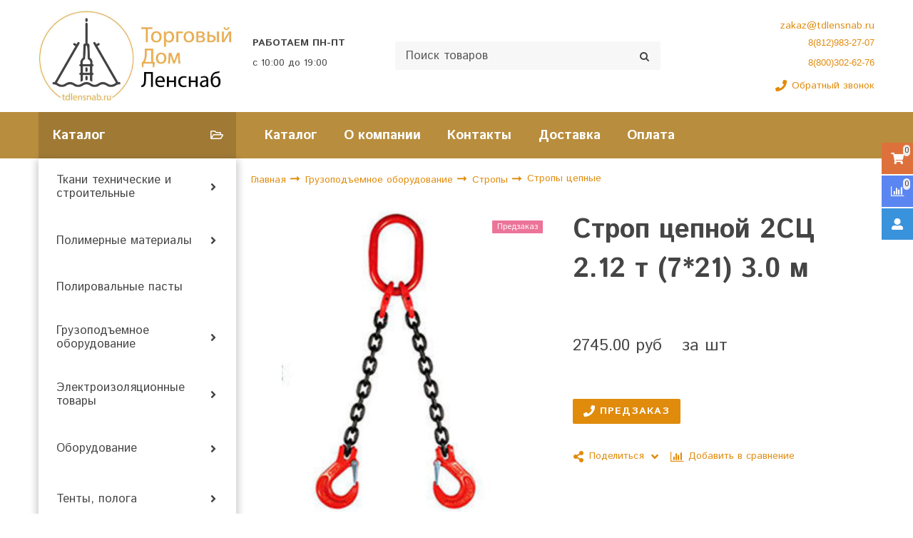

--- FILE ---
content_type: text/html; charset=utf-8
request_url: https://tdlensnab.ru/product/strop-tsepnoy-2sts-212-t-721-30-m
body_size: 17593
content:
<!DOCTYPE html>
<html class="palette_1" >
  <head><link media='print' onload='this.media="all"' rel='stylesheet' type='text/css' href='/served_assets/public/jquery.modal-0c2631717f4ce8fa97b5d04757d294c2bf695df1d558678306d782f4bf7b4773.css'><meta data-config="{&quot;product_id&quot;:300169112}" name="page-config" content="" /><meta data-config="{&quot;money_with_currency_format&quot;:{&quot;delimiter&quot;:&quot;&quot;,&quot;separator&quot;:&quot;.&quot;,&quot;format&quot;:&quot;%n %u&quot;,&quot;unit&quot;:&quot;руб&quot;,&quot;show_price_without_cents&quot;:0},&quot;currency_code&quot;:&quot;RUR&quot;,&quot;currency_iso_code&quot;:&quot;RUB&quot;,&quot;default_currency&quot;:{&quot;title&quot;:&quot;Российский рубль&quot;,&quot;code&quot;:&quot;RUR&quot;,&quot;rate&quot;:1.0,&quot;format_string&quot;:&quot;%n %u&quot;,&quot;unit&quot;:&quot;руб&quot;,&quot;price_separator&quot;:null,&quot;is_default&quot;:true,&quot;price_delimiter&quot;:null,&quot;show_price_with_delimiter&quot;:null,&quot;show_price_without_cents&quot;:null},&quot;facebook&quot;:{&quot;pixelActive&quot;:false,&quot;currency_code&quot;:&quot;RUB&quot;,&quot;use_variants&quot;:null},&quot;vk&quot;:{&quot;pixel_active&quot;:null,&quot;price_list_id&quot;:null},&quot;new_ya_metrika&quot;:true,&quot;ecommerce_data_container&quot;:&quot;dataLayer&quot;,&quot;common_js_version&quot;:&quot;v2&quot;,&quot;vue_ui_version&quot;:&quot;v1&quot;,&quot;feedback_captcha_enabled&quot;:null,&quot;account_id&quot;:652454,&quot;hide_items_out_of_stock&quot;:true,&quot;forbid_order_over_existing&quot;:true,&quot;minimum_items_price&quot;:null,&quot;enable_comparison&quot;:true,&quot;locale&quot;:&quot;ru&quot;,&quot;client_group&quot;:null,&quot;consent_to_personal_data&quot;:{&quot;active&quot;:false,&quot;obligatory&quot;:false,&quot;description&quot;:&quot;Настоящим подтверждаю, что я ознакомлен и согласен с условиями \u003ca href=&#39;/page/oferta&#39; target=&#39;blank&#39;\u003eоферты и политики конфиденциальности\u003c/a\u003e.&quot;},&quot;recaptcha_key&quot;:&quot;6LfXhUEmAAAAAOGNQm5_a2Ach-HWlFKD3Sq7vfFj&quot;,&quot;recaptcha_key_v3&quot;:&quot;6LcZi0EmAAAAAPNov8uGBKSHCvBArp9oO15qAhXa&quot;,&quot;yandex_captcha_key&quot;:&quot;ysc1_ec1ApqrRlTZTXotpTnO8PmXe2ISPHxsd9MO3y0rye822b9d2&quot;,&quot;checkout_float_order_content_block&quot;:false,&quot;available_products_characteristics_ids&quot;:null,&quot;sber_id_app_id&quot;:&quot;5b5a3c11-72e5-4871-8649-4cdbab3ba9a4&quot;,&quot;theme_generation&quot;:3,&quot;quick_checkout_captcha_enabled&quot;:false,&quot;max_order_lines_count&quot;:500,&quot;sber_bnpl_min_amount&quot;:1000,&quot;sber_bnpl_max_amount&quot;:150000,&quot;counter_settings&quot;:{&quot;data_layer_name&quot;:&quot;dataLayer&quot;,&quot;new_counters_setup&quot;:false,&quot;add_to_cart_event&quot;:true,&quot;remove_from_cart_event&quot;:true,&quot;add_to_wishlist_event&quot;:true},&quot;site_setting&quot;:{&quot;show_cart_button&quot;:true,&quot;show_service_button&quot;:false,&quot;show_marketplace_button&quot;:false,&quot;show_quick_checkout_button&quot;:true},&quot;warehouses&quot;:[],&quot;captcha_type&quot;:&quot;google&quot;,&quot;human_readable_urls&quot;:false}" name="shop-config" content="" /><meta name='js-evnvironment' content='production' /><meta name='default-locale' content='ru' /><meta name='insales-redefined-api-methods' content="[]" /><script type="text/javascript" src="https://static.insales-cdn.com/assets/common-js/common.v2.25.28.js"></script><script type="text/javascript" src="https://static.insales-cdn.com/assets/static-versioned/v3.72/static/libs/lodash/4.17.21/lodash.min.js"></script>
      <link rel="stylesheet" type="text/css" href="https://static.insales-cdn.com/assets/vue-ui/vue.ui.v1.19.25.css">
    
<!--InsalesCounter -->
<script type="text/javascript">
(function() {
  if (typeof window.__insalesCounterId !== 'undefined') {
    return;
  }

  try {
    Object.defineProperty(window, '__insalesCounterId', {
      value: 652454,
      writable: true,
      configurable: true
    });
  } catch (e) {
    console.error('InsalesCounter: Failed to define property, using fallback:', e);
    window.__insalesCounterId = 652454;
  }

  if (typeof window.__insalesCounterId === 'undefined') {
    console.error('InsalesCounter: Failed to set counter ID');
    return;
  }

  let script = document.createElement('script');
  script.async = true;
  script.src = '/javascripts/insales_counter.js?7';
  let firstScript = document.getElementsByTagName('script')[0];
  firstScript.parentNode.insertBefore(script, firstScript);
})();
</script>
<!-- /InsalesCounter -->

    <!-- meta -->
<meta charset="UTF-8" />

<title>Строп цепной 2СЦ 2.12 т (7*21) 3.0 м - купить по выгодной цене | ТД ЛенСнаб</title><meta name="description" content="Предлагаем купить Строп цепной 2СЦ 2.12 т (7*21) 3.0 м.
Цена - 2745 руб. Быстрая доставка.
☎️ 8 (812) 983-27-07   8 (800) 302-62-76
Смотрите все товары в разделе «Стропы цепные»
">
<style lang="scss">
:root {
  --color-background-1:#ffffff;
  --color-background-sub-1:#b58b3d;
  --color-text-1:#434343;
  --color-link-1:#dc870b;
  --color-border-1:#292826;


  --color-background-2:#eeeeee;
  --color-background-sub-2:#b58b3d;
  --color-text-2:#434343;
  --color-link-2:#dd713b;
  --color-border-2:#edeae4;


  --color-background-3:#eeeeee;
  --color-background-sub-3:#1b1818;
  --color-text-3:#434343;
  --color-link-3:#434343;
  --color-border-3:#eeeeee;

  --color-border-1:#292826;



  --logotype-font-family: "Ubuntu";
  --font-size-logo: 20px;
  --font-family-primary: "Istok Web";
  --font-size-primary: 14px;
  --font-weight: ;
  --layout-width: 1200px;
  
  --body_background_color:#ffffff;
  --body_background_use:;
  --body_background_type:stretch;
  --background_container_use:1;
  --icon-size:1.15rem;
  --border-radius:2px;
  --button-size:1rem;
  --mask-pack:;
  --collection_size:24;
  --product_not_available:preorder;
  --collection_product_always_link:0;
  --enabled_live_search:0;
  --body_background_image:url(https://static.insales-cdn.com/assets/1/5103/1258479/1728660354/body_background_image.jpg);
  --language_locale:ru;

  --collection_product_layout:;
  --collection_product_labels_layout:;
  --collection_product_image_change:;
  --collection_product_show_compare:;
  --collection_product_variants:;
  --collection_product_variants_limit:;
  --collection_products_anime:;
  --collection_products_anime_repeat_once:;
  --collection_product_show_variant_caption:;
  --collection_product_hide_variant_on_mobile:;
  --collection_product_image_fit:;
  --collection_product_image_ratio:;
  --theme-layout-delta:;
  --theme-fixed-sidebar-color:;
  --background_container:#ffffff;
  
  --breadcrumb_setter:;
  --breadcrumb_horizontal_align:;
}
[v-cloak] {
  display: none;
}
</style>


<meta data-config="{&quot;feedback_captcha_enabled&quot;: false }" name="theme-settings" content=""><script type="text/javascript">
  window.disalow_insales_product_schema = true
</script>
<meta name="robots" content="index,follow" />
<meta http-equiv="X-UA-Compatible" content="IE=edge,chrome=1" />
<meta name="viewport" content="width=device-width, initial-scale=1.0" />
<meta name="SKYPE_TOOLBAR" content="SKYPE_TOOLBAR_PARSER_COMPATIBLE" />
<meta name="format-detection" content="telephone=no"><!-- FIXME: правильные пути сразу из платформы -->









<meta name="handle" content="[]" data-current-collection="[]"


>
<script>
  var menuPaths = {
    collections: [],
    
    
  }
</script>

<script type="text/javascript">
  function domReady() {
    if (!location.pathname.includes('/bank_receipts') && !location.pathname.includes('/new_order')) {
      return;
    }
    if (location.pathname.includes('/new_order')) {
      var elButton = document.querySelector('.js-co-sidebar-toggler');
      var elContainer = document.querySelector('.js-co-sidebar-toggler + .js-co-sidebar');
      if (elButton) {
        elButton.onclick = function(e){
          var containerDisplay = elContainer.style.display;
          if(containerDisplay == 'block'){
            elContainer.style.display = 'none';
          } else{
            elContainer.style.display = 'block';
          }
        }
      }

      var elCheckbox = document.querySelector('[for="order_use_bonus_points"] input.js-input-field');
      var elContainer2 = document.querySelector('[for="order_use_bonus_points"] + .bonus_points');
      if (elCheckbox) {
        elCheckbox.onchange = function(e){
          if(elCheckbox.checked){
            elContainer2.style.display = 'block';
          } else{
            elContainer2.style.display = 'none';
          }
        }
      }
    }
    else {
      function getPdf(el) {
        el.onclick = function(e) {
          var target = e.target;
          var action = target.getAttribute('formaction');
          target.setAttribute('type', 'submit');
        }
      }
      new getPdf(get_pdf_receipt);
    }
  }
  document.addEventListener("DOMContentLoaded", domReady);
</script>





<!-- canonical url--><link rel="canonical" href="https://tdlensnab.ru/product/strop-tsepnoy-2sts-212-t-721-30-m"/>


<!-- rss feed-->
    <meta property="og:title" content="Строп цепной 2СЦ 2.12 т (7*21) 3.0 м">
    <meta property="og:type" content="website">
    <meta property="og:url" content="https://tdlensnab.ru/product/strop-tsepnoy-2sts-212-t-721-30-m">

    
      <meta property="og:image" content="https://static.insales-cdn.com/images/products/1/261/544669957/835_original.jpg">
    




<!-- icons-->
<link rel="icon" type="image/png" sizes="16x16" href="https://static.insales-cdn.com/assets/1/5103/1258479/1728660354/favicon.png" />
    
  
  <link href="//fonts.googleapis.com/css?family=Istok+Web:300,400,700&subset=cyrillic,latin" rel="stylesheet" />



<link href="https://static.insales-cdn.com/assets/1/5103/1258479/1728660354/theme.css" rel="stylesheet" type="text/css" />
<link href="https://static.insales-cdn.com/assets/1/5103/1258479/1728660354/custom.css" rel="stylesheet" type="text/css" />
<script src="https://static.insales-cdn.com/assets/1/5103/1258479/1728660354/icons.js" charset="utf-8"></script>
<script src="https://static.insales-cdn.com/assets/1/5103/1258479/1728660354/theme.js" charset="utf-8"></script> 

  <meta name='product-id' content='300169112' />
</head>
  <body>
<!-- Yandex.Metrika counter -->
<script type="text/javascript" >
   (function(m,e,t,r,i,k,a){m[i]=m[i]||function(){(m[i].a=m[i].a||[]).push(arguments)};
   m[i].l=1*new Date();k=e.createElement(t),a=e.getElementsByTagName(t)[0],k.async=1,k.src=r,a.parentNode.insertBefore(k,a)})
   (window, document, "script", "https://mc.yandex.ru/metrika/tag.js", "ym");

   ym(53020318, "init", {
        webvisor:true,
        ecommerce:dataLayer,
        clickmap:true,
        trackLinks:true,
        accurateTrackBounce:true
   });
</script>
<script type="text/javascript">
  window.dataLayer = window.dataLayer || [];
  window.dataLayer.push({"ecommerce":{"currencyCode":"RUB","detail":{"products":[{"id":300169112,"name":"Строп цепной 2СЦ 2.12 т (7*21) 3.0 м","category":"Каталог/Грузоподъемное оборудование/Стропы/Стропы цепные","price":0.0}]}}});
</script>
<noscript><div><img src="https://mc.yandex.ru/watch/53020318" style="position:absolute; left:-9999px;" alt="" /></div></noscript>
<!-- /Yandex.Metrika counter -->

    <noscript>
<div class="njs-alert-overlay">
  <div class="njs-alert-wrapper">
    <div class="njs-alert">
      <p>Включите в вашем браузере JavaScript!</p>
    </div>
  </div>
</div>
</noscript>


    <div id="app"
      checkbox-hide-native
      radio-hide-native
      icon-theme="fontawesome"
    >
    <div class='wrapper-cloak' v-cloak >


      
        <ui-layout-part
class="palette_1 top-panel-menu"
v-hidden="[,'','md',['md','']]"
type="header"

 wide-background


>
<ui-grid
  vertical-align="center"
  horizontal-align="between"
>
      <ui-grid-cell
      cells='3'
      >
          <ui-modal-toggle
            color-sheme=transparent
            modal-name="top_menu"
          >
          <ui-icon
          icon="menu.mobile"
          >
          </ui-icon>
          </ui-modal-toggle>
      </ui-grid-cell>

      <ui-grid-cell
        cells="3"
        cells-sm='6'
      >
      <ui-grid
      vertical-align="center"
      horizontal-align="right"
      hr-gutter="1rem"
      >
      <ui-grid-cell
      >
        <ui-modal-toggle
        color-sheme='transparent'
        theme="no-padding"
        icon="fa fa-search"
        modal-name="top_menu_search"
      >
      </ui-modal-toggle>
      </ui-grid-cell>

      
          <ui-grid-cell
            >
             <ui-button
                variant="link"
                color-sheme='transparent'
                theme="no-padding"
                href="/client_account/orders"
                title=""
                >
                <ui-icon icon="fas fa-user" />
             </ui-button>
          </ui-grid-cell>
      

      
          <ui-grid-cell

          class='top-panel-compares'>
            <ui-compares-widget
              color-sheme="transparent"
               title="Сравнение"
               >
            </ui-compares-widget>
          </ui-grid-cell>
      

      <ui-grid-cell

      class='top-panel-cart'>
        <ui-cart-widget
           color-sheme="transparent"
           title="Корзина"
           hide-amount
           >
        </ui-cart-widget>
      </ui-grid-cell>
    </ui-grid>
    </ui-grid-cell>
</ui-grid>

      <ui-modal
        class="palette_1"
        icon-close="icon-times"
        name="top_menu"
        show-overlay
        type="panel"
        position="left"
        animation="slideFromLeft"
      >
      <ui-grid-cell
      cells='12'>
      <div>
      <ui-text
        class="font-size_h2 font-weight_bold"
        style="padding: 1rem 0;"
      >
        Меню
      </ui-text>
      
      <ui-async-menu
    hot-conf
class=""
:config="{
        1: {
          type: 'drop',
          position: 'bottom',
          icons: ['fa fa-angle-right', 'fa fa-angle-left']
        },
        default: {
          type: 'drop',
          position: 'bottom',
          icons: ['fa fa-angle-right', 'fa fa-angle-left']
        }
      }"
layout="default"
theme=""
color-sheme="default"
data-menu-id=""
vertical-align="top"
horizontal-align="left"
base-class="mobile"

setter=""
    
    data-menu-handle=""
    ><ui-async-menu-item
        hot-conf
        layout="default"
        color-sheme="default"
        theme="active-text-underline"
        data-menu-item-id="7216143"
       opened-current 
      >
        <a is="ui-async-menu-link"
          href="/collection/all"
          link-source="menu"
          
        >Каталог</a>
      </ui-async-menu-item><ui-async-menu-item
        hot-conf
        layout="default"
        color-sheme="default"
        theme="active-text-underline"
        data-menu-item-id="7216144"
       opened-current 
      >
        <a is="ui-async-menu-link"
          href="/page/about-us"
          link-source="menu"
          
        >О компании</a>
      </ui-async-menu-item><ui-async-menu-item
        hot-conf
        layout="default"
        color-sheme="default"
        theme="active-text-underline"
        data-menu-item-id="7216145"
       opened-current 
      >
        <a is="ui-async-menu-link"
          href="/page/contacts"
          link-source="menu"
          
        >Контакты</a>
      </ui-async-menu-item><ui-async-menu-item
        hot-conf
        layout="default"
        color-sheme="default"
        theme="active-text-underline"
        data-menu-item-id="7216146"
       opened-current 
      >
        <a is="ui-async-menu-link"
          href="/page/delivery"
          link-source="menu"
          
        >Доставка</a>
      </ui-async-menu-item><ui-async-menu-item
        hot-conf
        layout="default"
        color-sheme="default"
        theme="active-text-underline"
        data-menu-item-id="7216147"
       opened-current 
      >
        <a is="ui-async-menu-link"
          href="/page/payment"
          link-source="menu"
          
        >Оплата</a>
      </ui-async-menu-item></ui-async-menu>
      
    </div>
      </ui-grid-cell>

      <ui-grid-cell>
      <ui-text
        class="font-weight_bold font-size_h2"
        style="padding: 1rem 0;"
      >
        Каталог
      </ui-text>
        <div>
          
          
          <ui-async-menu
      hot-conf
class=""
:config="{
            1: {
              type: 'collapse',
              direction: 'vertical',
              icons: ['fa fa-angle-right', 'fa fa-angle-left']
            },
            default: {
              position: 'bottom',
              type: 'collapse',
              direction: 'vertical',
              icons: ['fa fa-angle-right', 'fa fa-angle-left']
            }
          }"
layout="default"
theme=""
color-sheme="default"
data-menu-id="collection-menu"
vertical-align="top"
horizontal-align="left"
base-class="mobile"

setter=""
    ><ui-async-menu-item
            hot-conf
            layout="default"
            color-sheme="default"
            theme="active-text-underline"
           opened-current 
          >
            <a is="ui-async-menu-link"
              href="/collection/tkani"
              link-handle="tkani"
              link-source="collection"
            >Ткани технические и строительные</a><ui-async-menu slot="submenu"/><ui-async-menu-item
            hot-conf
            layout="default"
            color-sheme="default"
            theme="active-text-underline"
           opened-current 
          >
            <a is="ui-async-menu-link"
              href="/collection/brezent"
              link-handle="brezent"
              link-source="collection"
            >Брезент</a></ui-async-menu-item><ui-async-menu-item
            hot-conf
            layout="default"
            color-sheme="default"
            theme="active-text-underline"
           opened-current 
          >
            <a is="ui-async-menu-link"
              href="/collection/voylok"
              link-handle="voylok"
              link-source="collection"
            >Войлок</a></ui-async-menu-item><ui-async-menu-item
            hot-conf
            layout="default"
            color-sheme="default"
            theme="active-text-underline"
           opened-current 
          >
            <a is="ui-async-menu-link"
              href="/collection/geotekstil"
              link-handle="geotekstil"
              link-source="collection"
            >Геотекстиль</a></ui-async-menu-item><ui-async-menu-item
            hot-conf
            layout="default"
            color-sheme="default"
            theme="active-text-underline"
           opened-current 
          >
            <a is="ui-async-menu-link"
              href="/collection/dermantin"
              link-handle="dermantin"
              link-source="collection"
            >Дермантин</a></ui-async-menu-item><ui-async-menu-item
            hot-conf
            layout="default"
            color-sheme="default"
            theme="active-text-underline"
           opened-current 
          >
            <a is="ui-async-menu-link"
              href="/collection/meshkovina"
              link-handle="meshkovina"
              link-source="collection"
            >Мешковина</a></ui-async-menu-item><ui-async-menu-item
            hot-conf
            layout="default"
            color-sheme="default"
            theme="active-text-underline"
           opened-current 
          >
            <a is="ui-async-menu-link"
              href="/collection/tarpaulin"
              link-handle="tarpaulin"
              link-source="collection"
            >Тарпаулин</a></ui-async-menu-item><ui-async-menu-item
            hot-conf
            layout="default"
            color-sheme="default"
            theme="active-text-underline"
           opened-current 
          >
            <a is="ui-async-menu-link"
              href="/collection/oksford"
              link-handle="oksford"
              link-source="collection"
            >Оксфорд</a></ui-async-menu-item><ui-async-menu-item
            hot-conf
            layout="default"
            color-sheme="default"
            theme="active-text-underline"
           opened-current 
          >
            <a is="ui-async-menu-link"
              href="/collection/tkani-filtrovalnye"
              link-handle="tkani-filtrovalnye"
              link-source="collection"
            >Ткани фильтровальные</a></ui-async-menu-item></ui-async-menu></ui-async-menu-item><ui-async-menu-item
            hot-conf
            layout="default"
            color-sheme="default"
            theme="active-text-underline"
           opened-current 
          >
            <a is="ui-async-menu-link"
              href="/collection/polimery"
              link-handle="polimery"
              link-source="collection"
            >Полимерные материалы</a><ui-async-menu slot="submenu"/><ui-async-menu-item
            hot-conf
            layout="default"
            color-sheme="default"
            theme="active-text-underline"
           opened-current 
          >
            <a is="ui-async-menu-link"
              href="/collection/poruchen-pvh"
              link-handle="poruchen-pvh"
              link-source="collection"
            >Поручень ПВХ</a></ui-async-menu-item><ui-async-menu-item
            hot-conf
            layout="default"
            color-sheme="default"
            theme="active-text-underline"
           opened-current 
          >
            <a is="ui-async-menu-link"
              href="/collection/trubki-silikonovye"
              link-handle="trubki-silikonovye"
              link-source="collection"
            >Трубки силиконовые</a></ui-async-menu-item><ui-async-menu-item
            hot-conf
            layout="default"
            color-sheme="default"
            theme="active-text-underline"
           opened-current 
          >
            <a is="ui-async-menu-link"
              href="/collection/plenka"
              link-handle="plenka"
              link-source="collection"
            >Пленка армированная</a></ui-async-menu-item><ui-async-menu-item
            hot-conf
            layout="default"
            color-sheme="default"
            theme="active-text-underline"
           opened-current 
          >
            <a is="ui-async-menu-link"
              href="/collection/plenka-pe"
              link-handle="plenka-pe"
              link-source="collection"
            >Пленка полиэтиленовая</a></ui-async-menu-item></ui-async-menu></ui-async-menu-item><ui-async-menu-item
            hot-conf
            layout="default"
            color-sheme="default"
            theme="active-text-underline"
           opened-current 
          >
            <a is="ui-async-menu-link"
              href="/collection/polirovalnye-pasty"
              link-handle="polirovalnye-pasty"
              link-source="collection"
            >Полировальные пасты</a></ui-async-menu-item><ui-async-menu-item
            hot-conf
            layout="default"
            color-sheme="default"
            theme="active-text-underline"
           opened-current 
          >
            <a is="ui-async-menu-link"
              href="/collection/gruzopodemnoe-oborudovanie"
              link-handle="gruzopodemnoe-oborudovanie"
              link-source="collection"
            >Грузоподъемное оборудование</a><ui-async-menu slot="submenu"/><ui-async-menu-item
            hot-conf
            layout="default"
            color-sheme="default"
            theme="active-text-underline"
           opened-current 
          >
            <a is="ui-async-menu-link"
              href="/collection/stropy"
              link-handle="stropy"
              link-source="collection"
            >Стропы</a></ui-async-menu-item><ui-async-menu-item
            hot-conf
            layout="default"
            color-sheme="default"
            theme="active-text-underline"
           opened-current 
          >
            <a is="ui-async-menu-link"
              href="/collection/bloki"
              link-handle="bloki"
              link-source="collection"
            >Блоки</a></ui-async-menu-item><ui-async-menu-item
            hot-conf
            layout="default"
            color-sheme="default"
            theme="active-text-underline"
           opened-current 
          >
            <a is="ui-async-menu-link"
              href="/collection/domkraty"
              link-handle="domkraty"
              link-source="collection"
            >Домкраты</a></ui-async-menu-item><ui-async-menu-item
            hot-conf
            layout="default"
            color-sheme="default"
            theme="active-text-underline"
           opened-current 
          >
            <a is="ui-async-menu-link"
              href="/collection/lebedki"
              link-handle="lebedki"
              link-source="collection"
            >Лебедки</a></ui-async-menu-item><ui-async-menu-item
            hot-conf
            layout="default"
            color-sheme="default"
            theme="active-text-underline"
           opened-current 
          >
            <a is="ui-async-menu-link"
              href="/collection/tali"
              link-handle="tali"
              link-source="collection"
            >Тали</a></ui-async-menu-item><ui-async-menu-item
            hot-conf
            layout="default"
            color-sheme="default"
            theme="active-text-underline"
           opened-current 
          >
            <a is="ui-async-menu-link"
              href="/collection/remni-buksirovochnye"
              link-handle="remni-buksirovochnye"
              link-source="collection"
            >Ремни буксировочные</a></ui-async-menu-item><ui-async-menu-item
            hot-conf
            layout="default"
            color-sheme="default"
            theme="active-text-underline"
           opened-current 
          >
            <a is="ui-async-menu-link"
              href="/collection/remni-styazhnye"
              link-handle="remni-styazhnye"
              link-source="collection"
            >Ремни стяжные</a></ui-async-menu-item><ui-async-menu-item
            hot-conf
            layout="default"
            color-sheme="default"
            theme="active-text-underline"
           opened-current 
          >
            <a is="ui-async-menu-link"
              href="/collection/zahvaty-gruzopodemnye"
              link-handle="zahvaty-gruzopodemnye"
              link-source="collection"
            >Захваты грузоподъёмные</a></ui-async-menu-item><ui-async-menu-item
            hot-conf
            layout="default"
            color-sheme="default"
            theme="active-text-underline"
           opened-current 
          >
            <a is="ui-async-menu-link"
              href="/collection/telezhki-skladskie"
              link-handle="telezhki-skladskie"
              link-source="collection"
            >Тележки складские</a></ui-async-menu-item></ui-async-menu></ui-async-menu-item><ui-async-menu-item
            hot-conf
            layout="default"
            color-sheme="default"
            theme="active-text-underline"
           opened-current 
          >
            <a is="ui-async-menu-link"
              href="/collection/elektroizolyatsionnye-tovary-2"
              link-handle="elektroizolyatsionnye-tovary-2"
              link-source="collection"
            >Электроизоляционные товары</a><ui-async-menu slot="submenu"/><ui-async-menu-item
            hot-conf
            layout="default"
            color-sheme="default"
            theme="active-text-underline"
           opened-current 
          >
            <a is="ui-async-menu-link"
              href="/collection/kaprolon"
              link-handle="kaprolon"
              link-source="collection"
            >Капролон</a></ui-async-menu-item><ui-async-menu-item
            hot-conf
            layout="default"
            color-sheme="default"
            theme="active-text-underline"
           opened-current 
          >
            <a is="ui-async-menu-link"
              href="/collection/ftoroplast"
              link-handle="ftoroplast"
              link-source="collection"
            >Фторопласт</a></ui-async-menu-item><ui-async-menu-item
            hot-conf
            layout="default"
            color-sheme="default"
            theme="active-text-underline"
           opened-current 
          >
            <a is="ui-async-menu-link"
              href="/collection/tekstolit"
              link-handle="tekstolit"
              link-source="collection"
            >Текстолит</a></ui-async-menu-item><ui-async-menu-item
            hot-conf
            layout="default"
            color-sheme="default"
            theme="active-text-underline"
           opened-current 
          >
            <a is="ui-async-menu-link"
              href="/collection/steklotekstolit"
              link-handle="steklotekstolit"
              link-source="collection"
            >Стеклотекстолит</a></ui-async-menu-item><ui-async-menu-item
            hot-conf
            layout="default"
            color-sheme="default"
            theme="active-text-underline"
           opened-current 
          >
            <a is="ui-async-menu-link"
              href="/collection/getinaks"
              link-handle="getinaks"
              link-source="collection"
            >Гетинакс</a></ui-async-menu-item><ui-async-menu-item
            hot-conf
            layout="default"
            color-sheme="default"
            theme="active-text-underline"
           opened-current 
          >
            <a is="ui-async-menu-link"
              href="/collection/paronit"
              link-handle="paronit"
              link-source="collection"
            >Паронит</a></ui-async-menu-item><ui-async-menu-item
            hot-conf
            layout="default"
            color-sheme="default"
            theme="active-text-underline"
           opened-current 
          >
            <a is="ui-async-menu-link"
              href="/collection/lakotkan"
              link-handle="lakotkan"
              link-source="collection"
            >Лакоткань</a></ui-async-menu-item><ui-async-menu-item
            hot-conf
            layout="default"
            color-sheme="default"
            theme="active-text-underline"
           opened-current 
          >
            <a is="ui-async-menu-link"
              href="/collection/elektrokarton"
              link-handle="elektrokarton"
              link-source="collection"
            >Электрокартон</a></ui-async-menu-item></ui-async-menu></ui-async-menu-item><ui-async-menu-item
            hot-conf
            layout="default"
            color-sheme="default"
            theme="active-text-underline"
           opened-current 
          >
            <a is="ui-async-menu-link"
              href="/collection/oborudovanie"
              link-handle="oborudovanie"
              link-source="collection"
            >Оборудование</a><ui-async-menu slot="submenu"/><ui-async-menu-item
            hot-conf
            layout="default"
            color-sheme="default"
            theme="active-text-underline"
           opened-current 
          >
            <a is="ui-async-menu-link"
              href="/collection/nasosy-opressovochnye"
              link-handle="nasosy-opressovochnye"
              link-source="collection"
            >Насосы опрессовочные</a></ui-async-menu-item><ui-async-menu-item
            hot-conf
            layout="default"
            color-sheme="default"
            theme="active-text-underline"
           opened-current 
          >
            <a is="ui-async-menu-link"
              href="/collection/trubogiby-gidravlicheskie"
              link-handle="trubogiby-gidravlicheskie"
              link-source="collection"
            >Трубогибы гидравлические</a></ui-async-menu-item></ui-async-menu></ui-async-menu-item><ui-async-menu-item
            hot-conf
            layout="default"
            color-sheme="default"
            theme="active-text-underline"
           opened-current 
          >
            <a is="ui-async-menu-link"
              href="/collection/tenty-pologa"
              link-handle="tenty-pologa"
              link-source="collection"
            >Тенты, полога</a><ui-async-menu slot="submenu"/><ui-async-menu-item
            hot-conf
            layout="default"
            color-sheme="default"
            theme="active-text-underline"
           opened-current 
          >
            <a is="ui-async-menu-link"
              href="/collection/tenty-tarpaulin"
              link-handle="tenty-tarpaulin"
              link-source="collection"
            >Тенты тарпаулин</a></ui-async-menu-item><ui-async-menu-item
            hot-conf
            layout="default"
            color-sheme="default"
            theme="active-text-underline"
           opened-current 
          >
            <a is="ui-async-menu-link"
              href="/collection/tenty-iz-brezenta"
              link-handle="tenty-iz-brezenta"
              link-source="collection"
            >Тенты из брезента</a></ui-async-menu-item><ui-async-menu-item
            hot-conf
            layout="default"
            color-sheme="default"
            theme="active-text-underline"
           opened-current 
          >
            <a is="ui-async-menu-link"
              href="/collection/tentypologi-pvh"
              link-handle="tentypologi-pvh"
              link-source="collection"
            >Тенты/пологи ПВХ</a></ui-async-menu-item><ui-async-menu-item
            hot-conf
            layout="default"
            color-sheme="default"
            theme="active-text-underline"
           opened-current 
          >
            <a is="ui-async-menu-link"
              href="/collection/katalog-1-6d7201"
              link-handle="katalog-1-6d7201"
              link-source="collection"
            >Тенты/пологи Оксфорд</a></ui-async-menu-item><ui-async-menu-item
            hot-conf
            layout="default"
            color-sheme="default"
            theme="active-text-underline"
           opened-current 
          >
            <a is="ui-async-menu-link"
              href="/collection/tentypologi-iz-banernoy-tkani"
              link-handle="tentypologi-iz-banernoy-tkani"
              link-source="collection"
            >Тенты/пологи из банерной ткани</a></ui-async-menu-item><ui-async-menu-item
            hot-conf
            layout="default"
            color-sheme="default"
            theme="active-text-underline"
           opened-current 
          >
            <a is="ui-async-menu-link"
              href="/collection/uteplennye-pologatenty"
              link-handle="uteplennye-pologatenty"
              link-source="collection"
            >Утепленные полога/тенты</a></ui-async-menu-item><ui-async-menu-item
            hot-conf
            layout="default"
            color-sheme="default"
            theme="active-text-underline"
           opened-current 
          >
            <a is="ui-async-menu-link"
              href="/collection/tenty-chehly-na-avtomototehniku"
              link-handle="tenty-chehly-na-avtomototehniku"
              link-source="collection"
            >Тенты-чехлы на авто/мототехнику</a></ui-async-menu-item></ui-async-menu></ui-async-menu>
        </div>

      </ui-grid-cell>
    </ui-modal>

    <ui-modal
      class="palette_1"
      icon-close="icon-times"
      name="top_menu_search"
      show-overlay
      type="panel"
      position="top"
    >
    <ui-grid-cell
      cells='12'
    >
    <ui-search-widget
      placeholder="Поиск товаров"
      class="in-header"
      search-icon="fa fa-search"

    ></ui-search-widget>
    </ui-grid-cell>
  </ui-modal>
</ui-layout-part>

      
        <ui-layout-part
 class="palette_1 header-wrapper"
 style="padding: 1rem 0;"
 type="header"
 color-sheme="backgound-transparent"
 
  wide-background
 
 
 v-hidden="[,'',,]"
 >
  <ui-grid
    vertical-align="center"
    horizontal-align="between"
    hr-gutter="2rem"
    vr-gutter="2rem"
  >
  <ui-grid-cell
    class="text-center_ss"
    cells="3"
    cells-sm="6"
    cells-ss="12"
  >
      
      
      <a title="ТД ЛенСнаб" href="/" class="logotype-link font-size_logo">
        
          <img is="ui-image" src="https://static.insales-cdn.com/assets/1/5103/1258479/1728660354/logotype.jpg" alt="ТД ЛенСнаб" title="ТД ЛенСнаб" />
        
      </a>
  </ui-grid-cell>

  <ui-grid-cell
    class="timeline"
    cells="2" v-hidden="[['', 'sm']]"
  >
<ui-editor>
  <p><strong>РАБОТАЕМ&nbsp;<span style="background-color: var(--body_background_color); color: var(--color-text); font-size: var(--font-size-text);">ПН-ПТ</span></strong></p>
<p>c 10:00 до 19:00</p>
</ui-editor>
  </ui-grid-cell>

    <ui-grid-cell
      cells="4" cells-md='4' v-hidden="[['', 'sm']]"
    >
      <ui-search-widget
        placeholder="Поиск товаров"
        class="in-header"
        search-icon="icon-search"
      ></ui-search-widget>
    </ui-grid-cell>

    <ui-grid-cell
      class="text-right text-center_ss"
      cells="3"
      cells-md="3"
      cells-sm="6"
      cells-ss="12"
    >
      <ui-grid
        vr-gutter=".25rem"
        hr-gutter=".5rem"
      >

    <ui-grid-cell
      cells="12"
      class="email"
    >
      
          <a href="mailto:zakaz@tdlensnab.ru"> zakaz@tdlensnab.ru</a>
        
    </ui-grid-cell>

    <ui-grid-cell
      cells="12"
      class="phone"
    >
      
          <ui-editor>
            <p><a href="tel:8(812)209-25-23"><span style="font-family: Calibri, sans-serif; font-size: 13.3333px;"><span class="js-phone-number"><span style="font-family: Arial, Tahoma, Verdana, sans-serif; font-size: 13.3333px; text-align: right;">8(812)983-27-07</span></span></span></a></p>
<p><span style="font-family: Calibri, sans-serif; font-size: 13.3333px;"><span class="js-phone-number"><span style="font-family: Arial, Tahoma, Verdana, sans-serif; font-size: 13.3333px; text-align: right;">&nbsp;<a href="tel:8(800)600-25-23">8(800)302-62-76</a></span></span></span></p>
          </ui-editor>
      
    </ui-grid-cell>

    
    <ui-grid-cell
      cells="12"
    >
      <ui-modal-toggle
      variant="link"
      color-sheme="transparent"
      theme="no-padding,decoration_none"
      icon="account.phone"
      modal-name="backcall"
      class="backcall_button"
    >
      Обратный звонок
    </ui-modal-toggle>
  </ui-grid-cell>
  
      </ui-grid>
    </ui-grid-cell>

  </ui-grid>
</ui-layout-part>

      
        

<ui-grid-cell
class="palette_1"
v-hidden="[['','sm'],'',,]"
>
<ui-layout-part
 class="header-menu-wrapper"
 color-sheme="background-sub"
 type="widget"
 
  wide-background
 
 
 >
 <ui-grid
  hr-gutter="1.5rem"
  vr-gutter="2rem"
  vertical-align="center"
 ><ui-grid-cell
      cells="3"
      cells-md="4"
      v-hidden="[['', 'sm']]"
   >
   <ui-button variant="primary"
   href="/collection/all"
   class="button_catalog"
   icon="collection.folder"
   >Каталог</ui-button>
   </ui-grid-cell><ui-grid-cell
   
      cells="9"
      cells-md="8"
      cells-sm="12"
   
   ><ui-menu
    hot-conf
class=""
:config="{
      1: {
        direction: 'horizontal',
        icons: ['', '']
      },
      2: {
        type: 'drop',
        direction: 'vertical',
        icons: ['', '']
      },
      default: {
        type: 'drop',
        position: 'right',
        icons: ['fa fa-angle-right', 'fa fa-angle-left']
      }
    }"
layout="is-nav-header"
theme="horizontal-align_left"
color-sheme="is-nav-header"
data-menu-id="main-menu"
vertical-align="top"
horizontal-align="left"
base-class="main"
 on-line 
setter=""
     on-line 
    data-menu-handle="main-menu"
    ><ui-menu-item
        hot-conf
        layout="is-nav-header"
        color-sheme="is-nav-header"
        theme=""
        data-menu-item-id="7216143"
      
      >
        <a is="ui-menu-link"
          href="/collection/all"
          link-source="menu"
          
        >Каталог</a>
      </ui-menu-item><ui-menu-item
        hot-conf
        layout="is-nav-header"
        color-sheme="is-nav-header"
        theme=""
        data-menu-item-id="7216144"
      
      >
        <a is="ui-menu-link"
          href="/page/about-us"
          link-source="menu"
          
        >О компании</a>
      </ui-menu-item><ui-menu-item
        hot-conf
        layout="is-nav-header"
        color-sheme="is-nav-header"
        theme=""
        data-menu-item-id="7216145"
      
      >
        <a is="ui-menu-link"
          href="/page/contacts"
          link-source="menu"
          
        >Контакты</a>
      </ui-menu-item><ui-menu-item
        hot-conf
        layout="is-nav-header"
        color-sheme="is-nav-header"
        theme=""
        data-menu-item-id="7216146"
      
      >
        <a is="ui-menu-link"
          href="/page/delivery"
          link-source="menu"
          
        >Доставка</a>
      </ui-menu-item><ui-menu-item
        hot-conf
        layout="is-nav-header"
        color-sheme="is-nav-header"
        theme=""
        data-menu-item-id="7216147"
      
      >
        <a is="ui-menu-link"
          href="/page/payment"
          link-source="menu"
          
        >Оплата</a>
      </ui-menu-item></ui-menu></ui-grid-cell>
</ui-grid>
</ui-layout-part>
</ui-grid-cell>



      

      <ui-layout-part
        class="content-wrapper"
        type="body"
        >
        
        

        

        

          

        <ui-grid
          class="product-wrapper"
          hr-gutter="1.5rem"
          vr-gutter="2rem"
          >

          <ui-grid-cell v-hidden="[['', 'sm']]"
            cells="3" cells-md="4"
            class="flex-first"
          >
            
            <ui-grid
              class="sidebar"
              vr-gutter="2rem"
              direction="column"
              >
              
              
                <ui-grid-cell
  class="palette_1 sidebar-block sidebar-block-menu"
v-hidden="[,'',,]"
>
<ui-layout-part
 type="widget"
 theme="shadow-small"
 
  wide-background
 
 
 ><div class="sidebar-block-content">
    
	
    
<ui-menu
      hot-conf
class=""
:config="{
      1: {
        type: 'plain',
        direction: 'vertical',
        icons: ['fa fa-angle-right', 'fa fa-angle-left']
      },
      default: {
        position: 'right',
        type: 'drop',
        direction: 'vertical',
        icons: ['fa fa-angle-right', 'fa fa-angle-left']
      }
    }"
layout="default"
theme="left"
color-sheme="default"
data-menu-id=""
vertical-align="top"
horizontal-align="left"
base-class="sidebar"

setter=""
    ><ui-menu-item
            hot-conf
            layout="sidebar-default"
            color-sheme="default"
            theme=""
          
          >
            <a is="ui-menu-link"
              href="/collection/tkani"
              link-handle="tkani"
              link-source="collection"
            >Ткани технические и строительные</a><ui-menu slot="submenu"/><ui-menu-item
            hot-conf
            layout="sidebar-default"
            color-sheme="default"
            theme=""
          
          >
            <a is="ui-menu-link"
              href="/collection/brezent"
              link-handle="brezent"
              link-source="collection"
            >Брезент</a></ui-menu-item><ui-menu-item
            hot-conf
            layout="sidebar-default"
            color-sheme="default"
            theme=""
          
          >
            <a is="ui-menu-link"
              href="/collection/voylok"
              link-handle="voylok"
              link-source="collection"
            >Войлок</a></ui-menu-item><ui-menu-item
            hot-conf
            layout="sidebar-default"
            color-sheme="default"
            theme=""
          
          >
            <a is="ui-menu-link"
              href="/collection/geotekstil"
              link-handle="geotekstil"
              link-source="collection"
            >Геотекстиль</a></ui-menu-item><ui-menu-item
            hot-conf
            layout="sidebar-default"
            color-sheme="default"
            theme=""
          
          >
            <a is="ui-menu-link"
              href="/collection/dermantin"
              link-handle="dermantin"
              link-source="collection"
            >Дермантин</a></ui-menu-item><ui-menu-item
            hot-conf
            layout="sidebar-default"
            color-sheme="default"
            theme=""
          
          >
            <a is="ui-menu-link"
              href="/collection/meshkovina"
              link-handle="meshkovina"
              link-source="collection"
            >Мешковина</a></ui-menu-item><ui-menu-item
            hot-conf
            layout="sidebar-default"
            color-sheme="default"
            theme=""
          
          >
            <a is="ui-menu-link"
              href="/collection/tarpaulin"
              link-handle="tarpaulin"
              link-source="collection"
            >Тарпаулин</a></ui-menu-item><ui-menu-item
            hot-conf
            layout="sidebar-default"
            color-sheme="default"
            theme=""
          
          >
            <a is="ui-menu-link"
              href="/collection/oksford"
              link-handle="oksford"
              link-source="collection"
            >Оксфорд</a></ui-menu-item><ui-menu-item
            hot-conf
            layout="sidebar-default"
            color-sheme="default"
            theme=""
          
          >
            <a is="ui-menu-link"
              href="/collection/tkani-filtrovalnye"
              link-handle="tkani-filtrovalnye"
              link-source="collection"
            >Ткани фильтровальные</a></ui-menu-item></ui-menu></ui-menu-item><ui-menu-item
            hot-conf
            layout="sidebar-default"
            color-sheme="default"
            theme=""
          
          >
            <a is="ui-menu-link"
              href="/collection/polimery"
              link-handle="polimery"
              link-source="collection"
            >Полимерные материалы</a><ui-menu slot="submenu"/><ui-menu-item
            hot-conf
            layout="sidebar-default"
            color-sheme="default"
            theme=""
          
          >
            <a is="ui-menu-link"
              href="/collection/poruchen-pvh"
              link-handle="poruchen-pvh"
              link-source="collection"
            >Поручень ПВХ</a></ui-menu-item><ui-menu-item
            hot-conf
            layout="sidebar-default"
            color-sheme="default"
            theme=""
          
          >
            <a is="ui-menu-link"
              href="/collection/trubki-silikonovye"
              link-handle="trubki-silikonovye"
              link-source="collection"
            >Трубки силиконовые</a></ui-menu-item><ui-menu-item
            hot-conf
            layout="sidebar-default"
            color-sheme="default"
            theme=""
          
          >
            <a is="ui-menu-link"
              href="/collection/plenka"
              link-handle="plenka"
              link-source="collection"
            >Пленка армированная</a></ui-menu-item><ui-menu-item
            hot-conf
            layout="sidebar-default"
            color-sheme="default"
            theme=""
          
          >
            <a is="ui-menu-link"
              href="/collection/plenka-pe"
              link-handle="plenka-pe"
              link-source="collection"
            >Пленка полиэтиленовая</a></ui-menu-item></ui-menu></ui-menu-item><ui-menu-item
            hot-conf
            layout="sidebar-default"
            color-sheme="default"
            theme=""
          
          >
            <a is="ui-menu-link"
              href="/collection/polirovalnye-pasty"
              link-handle="polirovalnye-pasty"
              link-source="collection"
            >Полировальные пасты</a></ui-menu-item><ui-menu-item
            hot-conf
            layout="sidebar-default"
            color-sheme="default"
            theme=""
          
          >
            <a is="ui-menu-link"
              href="/collection/gruzopodemnoe-oborudovanie"
              link-handle="gruzopodemnoe-oborudovanie"
              link-source="collection"
            >Грузоподъемное оборудование</a><ui-menu slot="submenu"/><ui-menu-item
            hot-conf
            layout="sidebar-default"
            color-sheme="default"
            theme=""
          
          >
            <a is="ui-menu-link"
              href="/collection/stropy"
              link-handle="stropy"
              link-source="collection"
            >Стропы</a></ui-menu-item><ui-menu-item
            hot-conf
            layout="sidebar-default"
            color-sheme="default"
            theme=""
          
          >
            <a is="ui-menu-link"
              href="/collection/bloki"
              link-handle="bloki"
              link-source="collection"
            >Блоки</a></ui-menu-item><ui-menu-item
            hot-conf
            layout="sidebar-default"
            color-sheme="default"
            theme=""
          
          >
            <a is="ui-menu-link"
              href="/collection/domkraty"
              link-handle="domkraty"
              link-source="collection"
            >Домкраты</a></ui-menu-item><ui-menu-item
            hot-conf
            layout="sidebar-default"
            color-sheme="default"
            theme=""
          
          >
            <a is="ui-menu-link"
              href="/collection/lebedki"
              link-handle="lebedki"
              link-source="collection"
            >Лебедки</a></ui-menu-item><ui-menu-item
            hot-conf
            layout="sidebar-default"
            color-sheme="default"
            theme=""
          
          >
            <a is="ui-menu-link"
              href="/collection/tali"
              link-handle="tali"
              link-source="collection"
            >Тали</a></ui-menu-item><ui-menu-item
            hot-conf
            layout="sidebar-default"
            color-sheme="default"
            theme=""
          
          >
            <a is="ui-menu-link"
              href="/collection/remni-buksirovochnye"
              link-handle="remni-buksirovochnye"
              link-source="collection"
            >Ремни буксировочные</a></ui-menu-item><ui-menu-item
            hot-conf
            layout="sidebar-default"
            color-sheme="default"
            theme=""
          
          >
            <a is="ui-menu-link"
              href="/collection/remni-styazhnye"
              link-handle="remni-styazhnye"
              link-source="collection"
            >Ремни стяжные</a></ui-menu-item><ui-menu-item
            hot-conf
            layout="sidebar-default"
            color-sheme="default"
            theme=""
          
          >
            <a is="ui-menu-link"
              href="/collection/zahvaty-gruzopodemnye"
              link-handle="zahvaty-gruzopodemnye"
              link-source="collection"
            >Захваты грузоподъёмные</a></ui-menu-item><ui-menu-item
            hot-conf
            layout="sidebar-default"
            color-sheme="default"
            theme=""
          
          >
            <a is="ui-menu-link"
              href="/collection/telezhki-skladskie"
              link-handle="telezhki-skladskie"
              link-source="collection"
            >Тележки складские</a></ui-menu-item></ui-menu></ui-menu-item><ui-menu-item
            hot-conf
            layout="sidebar-default"
            color-sheme="default"
            theme=""
          
          >
            <a is="ui-menu-link"
              href="/collection/elektroizolyatsionnye-tovary-2"
              link-handle="elektroizolyatsionnye-tovary-2"
              link-source="collection"
            >Электроизоляционные товары</a><ui-menu slot="submenu"/><ui-menu-item
            hot-conf
            layout="sidebar-default"
            color-sheme="default"
            theme=""
          
          >
            <a is="ui-menu-link"
              href="/collection/kaprolon"
              link-handle="kaprolon"
              link-source="collection"
            >Капролон</a></ui-menu-item><ui-menu-item
            hot-conf
            layout="sidebar-default"
            color-sheme="default"
            theme=""
          
          >
            <a is="ui-menu-link"
              href="/collection/ftoroplast"
              link-handle="ftoroplast"
              link-source="collection"
            >Фторопласт</a></ui-menu-item><ui-menu-item
            hot-conf
            layout="sidebar-default"
            color-sheme="default"
            theme=""
          
          >
            <a is="ui-menu-link"
              href="/collection/tekstolit"
              link-handle="tekstolit"
              link-source="collection"
            >Текстолит</a></ui-menu-item><ui-menu-item
            hot-conf
            layout="sidebar-default"
            color-sheme="default"
            theme=""
          
          >
            <a is="ui-menu-link"
              href="/collection/steklotekstolit"
              link-handle="steklotekstolit"
              link-source="collection"
            >Стеклотекстолит</a></ui-menu-item><ui-menu-item
            hot-conf
            layout="sidebar-default"
            color-sheme="default"
            theme=""
          
          >
            <a is="ui-menu-link"
              href="/collection/getinaks"
              link-handle="getinaks"
              link-source="collection"
            >Гетинакс</a></ui-menu-item><ui-menu-item
            hot-conf
            layout="sidebar-default"
            color-sheme="default"
            theme=""
          
          >
            <a is="ui-menu-link"
              href="/collection/paronit"
              link-handle="paronit"
              link-source="collection"
            >Паронит</a></ui-menu-item><ui-menu-item
            hot-conf
            layout="sidebar-default"
            color-sheme="default"
            theme=""
          
          >
            <a is="ui-menu-link"
              href="/collection/lakotkan"
              link-handle="lakotkan"
              link-source="collection"
            >Лакоткань</a></ui-menu-item><ui-menu-item
            hot-conf
            layout="sidebar-default"
            color-sheme="default"
            theme=""
          
          >
            <a is="ui-menu-link"
              href="/collection/elektrokarton"
              link-handle="elektrokarton"
              link-source="collection"
            >Электрокартон</a></ui-menu-item></ui-menu></ui-menu-item><ui-menu-item
            hot-conf
            layout="sidebar-default"
            color-sheme="default"
            theme=""
          
          >
            <a is="ui-menu-link"
              href="/collection/oborudovanie"
              link-handle="oborudovanie"
              link-source="collection"
            >Оборудование</a><ui-menu slot="submenu"/><ui-menu-item
            hot-conf
            layout="sidebar-default"
            color-sheme="default"
            theme=""
          
          >
            <a is="ui-menu-link"
              href="/collection/nasosy-opressovochnye"
              link-handle="nasosy-opressovochnye"
              link-source="collection"
            >Насосы опрессовочные</a></ui-menu-item><ui-menu-item
            hot-conf
            layout="sidebar-default"
            color-sheme="default"
            theme=""
          
          >
            <a is="ui-menu-link"
              href="/collection/trubogiby-gidravlicheskie"
              link-handle="trubogiby-gidravlicheskie"
              link-source="collection"
            >Трубогибы гидравлические</a></ui-menu-item></ui-menu></ui-menu-item><ui-menu-item
            hot-conf
            layout="sidebar-default"
            color-sheme="default"
            theme=""
          
          >
            <a is="ui-menu-link"
              href="/collection/tenty-pologa"
              link-handle="tenty-pologa"
              link-source="collection"
            >Тенты, полога</a><ui-menu slot="submenu"/><ui-menu-item
            hot-conf
            layout="sidebar-default"
            color-sheme="default"
            theme=""
          
          >
            <a is="ui-menu-link"
              href="/collection/tenty-tarpaulin"
              link-handle="tenty-tarpaulin"
              link-source="collection"
            >Тенты тарпаулин</a></ui-menu-item><ui-menu-item
            hot-conf
            layout="sidebar-default"
            color-sheme="default"
            theme=""
          
          >
            <a is="ui-menu-link"
              href="/collection/tenty-iz-brezenta"
              link-handle="tenty-iz-brezenta"
              link-source="collection"
            >Тенты из брезента</a></ui-menu-item><ui-menu-item
            hot-conf
            layout="sidebar-default"
            color-sheme="default"
            theme=""
          
          >
            <a is="ui-menu-link"
              href="/collection/tentypologi-pvh"
              link-handle="tentypologi-pvh"
              link-source="collection"
            >Тенты/пологи ПВХ</a></ui-menu-item><ui-menu-item
            hot-conf
            layout="sidebar-default"
            color-sheme="default"
            theme=""
          
          >
            <a is="ui-menu-link"
              href="/collection/katalog-1-6d7201"
              link-handle="katalog-1-6d7201"
              link-source="collection"
            >Тенты/пологи Оксфорд</a></ui-menu-item><ui-menu-item
            hot-conf
            layout="sidebar-default"
            color-sheme="default"
            theme=""
          
          >
            <a is="ui-menu-link"
              href="/collection/tentypologi-iz-banernoy-tkani"
              link-handle="tentypologi-iz-banernoy-tkani"
              link-source="collection"
            >Тенты/пологи из банерной ткани</a></ui-menu-item><ui-menu-item
            hot-conf
            layout="sidebar-default"
            color-sheme="default"
            theme=""
          
          >
            <a is="ui-menu-link"
              href="/collection/uteplennye-pologatenty"
              link-handle="uteplennye-pologatenty"
              link-source="collection"
            >Утепленные полога/тенты</a></ui-menu-item><ui-menu-item
            hot-conf
            layout="sidebar-default"
            color-sheme="default"
            theme=""
          
          >
            <a is="ui-menu-link"
              href="/collection/tenty-chehly-na-avtomototehniku"
              link-handle="tenty-chehly-na-avtomototehniku"
              link-source="collection"
            >Тенты-чехлы на авто/мототехнику</a></ui-menu-item></ui-menu></ui-menu></div>
</ui-layout-part>
</ui-grid-cell>





              
                
              
                <ui-grid-cell
class="palette_3"
v-hidden="[,'',,]"
>
<ui-layout-part
 type="widget"
 
  wide-background
 
 
 color-sheme="background-main"
 >

<ui-grid
  vr-gutter="2rem"
  direction="column"
  class="sidebar-news"
>

<ui-grid-cell>
  <ui-grid
  vertical-align="center"
  horizontal-align="between"
  direction="row"
  class="sidebar-news_heading"
  >
    <ui-grid-cell
      cells="6"
    >
      <ui-text class="text-left">
      Новости
      </ui-text>
    </ui-grid-cell>

    <ui-grid-cell
      cells="6"
    >
    <ui-text class="text-right">
      <ui-link
      href="/blogs/blog"
      >
        Все новости
      </ui-link>
    </ui-text>
    </ui-grid-cell>
  </ui-grid>
</ui-grid-cell>



<ui-grid-cell
  class="grid_article-item"
>
  <a is="ui-article-preview"
    direction="row"
    :show-date="true"
    href="/blogs/blog/second"
    title="Мы расширяем складскую программу!"
    :created-at="null"
    :article-json="{&quot;author&quot;:&quot;Админ&quot;,&quot;url&quot;:&quot;/blogs/blog/second&quot;,&quot;comments_count&quot;:0}"
    hide-comments
    hide-author
    theme="sidebar-blog"
  >
  
    <img is="ui-image"
      src="https://static.insales-cdn.com/images/articles/1/7145/662505/medium_b1caf1f9d39c3796e798.jpg"
      srcset="https://static.insales-cdn.com/images/articles/1/7145/662505/medium_b1caf1f9d39c3796e798.jpg"
      alt="Мы расширяем складскую программу!"
      title="Мы расширяем складскую программу!"
      :image-size="{60: {
      jpg: &quot;https://static.insales-cdn.com/r/1lwtcC9R9YM/rs:fit:60:60:1/plain/images/articles/1/7145/662505/thumb_b1caf1f9d39c3796e798.jpg@jpg&quot;,
      webp: &quot;https://static.insales-cdn.com/r/MjD6DqVy4yE/rs:fit:60:60:1/plain/images/articles/1/7145/662505/thumb_b1caf1f9d39c3796e798.jpg@webp&quot;
    },80: {
      jpg: &quot;https://static.insales-cdn.com/r/yqairfc4zY0/rs:fit:80:80:1/plain/images/articles/1/7145/662505/thumb_b1caf1f9d39c3796e798.jpg@jpg&quot;,
      webp: &quot;https://static.insales-cdn.com/r/Kjg5Wr_aRNQ/rs:fit:80:80:1/plain/images/articles/1/7145/662505/thumb_b1caf1f9d39c3796e798.jpg@webp&quot;
    },120: {
      jpg: &quot;https://static.insales-cdn.com/r/xISumOS-YZY/rs:fit:120:120:1/plain/images/articles/1/7145/662505/compact_b1caf1f9d39c3796e798.jpg@jpg&quot;,
      webp: &quot;https://static.insales-cdn.com/r/WT2gcvsuurg/rs:fit:120:120:1/plain/images/articles/1/7145/662505/compact_b1caf1f9d39c3796e798.jpg@webp&quot;
    },240: {
      jpg: &quot;https://static.insales-cdn.com/images/articles/1/7145/662505/medium_b1caf1f9d39c3796e798.jpg&quot;,
      webp: &quot;https://static.insales-cdn.com/r/kf5syOYdDzI/rs:fit:240:240:1/plain/images/articles/1/7145/662505/medium_b1caf1f9d39c3796e798.jpg@webp&quot;
    },480: {
      jpg: &quot;https://static.insales-cdn.com/images/articles/1/7145/662505/large_b1caf1f9d39c3796e798.jpg&quot;,
      webp: &quot;https://static.insales-cdn.com/r/K2OG4jcpAqs/rs:fit:480:480:1/plain/images/articles/1/7145/662505/large_b1caf1f9d39c3796e798.jpg@webp&quot;
    },960: {
      jpg: &quot;https://static.insales-cdn.com/r/bMkQaQVJ7pE/rs:fit:960:960:1/plain/images/articles/1/7145/662505/b1caf1f9d39c3796e798.jpg@jpg&quot;,
      webp: &quot;https://static.insales-cdn.com/r/Xe9vD9P313I/rs:fit:960:960:1/plain/images/articles/1/7145/662505/b1caf1f9d39c3796e798.jpg@webp&quot;
    },1440: {
      jpg: &quot;https://static.insales-cdn.com/r/4sNdlW_FfdA/rs:fit:1440:1440:1/plain/images/articles/1/7145/662505/b1caf1f9d39c3796e798.jpg@jpg&quot;,
      webp: &quot;https://static.insales-cdn.com/r/1yXTv9kF7HE/rs:fit:1440:1440:1/plain/images/articles/1/7145/662505/b1caf1f9d39c3796e798.jpg@webp&quot;
    },1920: {
      jpg: &quot;https://static.insales-cdn.com/r/8_816GDHhBM/rs:fit:1920:1920:1/plain/images/articles/1/7145/662505/b1caf1f9d39c3796e798.jpg@jpg&quot;,
      webp: &quot;https://static.insales-cdn.com/r/y8p_zWNBC9s/rs:fit:1920:1920:1/plain/images/articles/1/7145/662505/b1caf1f9d39c3796e798.jpg@webp&quot;
    }}"
      cover
      ratio="1:1"
      slot="image"
    >
    

  </a>
</ui-grid-cell>

<ui-grid-cell
  class="grid_article-item"
>
  <a is="ui-article-preview"
    direction="row"
    :show-date="true"
    href="/blogs/blog/first"
    title="Новое поступление"
    :created-at="null"
    :article-json="{&quot;author&quot;:&quot;Админ&quot;,&quot;url&quot;:&quot;/blogs/blog/first&quot;,&quot;comments_count&quot;:0}"
    hide-comments
    hide-author
    theme="sidebar-blog"
  >
  
    <img is="ui-image"
      src="https://static.insales-cdn.com/images/articles/1/7146/662506/medium_404801107_w640_h640_66_brezent_vo.jpg"
      srcset="https://static.insales-cdn.com/images/articles/1/7146/662506/medium_404801107_w640_h640_66_brezent_vo.jpg"
      alt="Новое поступление"
      title="Новое поступление"
      :image-size="{60: {
      jpg: &quot;https://static.insales-cdn.com/r/XLiVNZiT_QM/rs:fit:60:60:1/plain/images/articles/1/7146/662506/thumb_404801107_w640_h640_66_brezent_vo.jpg@jpg&quot;,
      webp: &quot;https://static.insales-cdn.com/r/O8Ym7Wlhm2c/rs:fit:60:60:1/plain/images/articles/1/7146/662506/thumb_404801107_w640_h640_66_brezent_vo.jpg@webp&quot;
    },80: {
      jpg: &quot;https://static.insales-cdn.com/r/mETXGjlKNLQ/rs:fit:80:80:1/plain/images/articles/1/7146/662506/thumb_404801107_w640_h640_66_brezent_vo.jpg@jpg&quot;,
      webp: &quot;https://static.insales-cdn.com/r/u_JfYZuHzwg/rs:fit:80:80:1/plain/images/articles/1/7146/662506/thumb_404801107_w640_h640_66_brezent_vo.jpg@webp&quot;
    },120: {
      jpg: &quot;https://static.insales-cdn.com/r/fmYVPPHIlDQ/rs:fit:120:120:1/plain/images/articles/1/7146/662506/compact_404801107_w640_h640_66_brezent_vo.jpg@jpg&quot;,
      webp: &quot;https://static.insales-cdn.com/r/8VLZUrcJynQ/rs:fit:120:120:1/plain/images/articles/1/7146/662506/compact_404801107_w640_h640_66_brezent_vo.jpg@webp&quot;
    },240: {
      jpg: &quot;https://static.insales-cdn.com/images/articles/1/7146/662506/medium_404801107_w640_h640_66_brezent_vo.jpg&quot;,
      webp: &quot;https://static.insales-cdn.com/r/aQZFZNmVbvI/rs:fit:240:240:1/plain/images/articles/1/7146/662506/medium_404801107_w640_h640_66_brezent_vo.jpg@webp&quot;
    },480: {
      jpg: &quot;https://static.insales-cdn.com/images/articles/1/7146/662506/large_404801107_w640_h640_66_brezent_vo.jpg&quot;,
      webp: &quot;https://static.insales-cdn.com/r/RM7p0G5YFDU/rs:fit:480:480:1/plain/images/articles/1/7146/662506/large_404801107_w640_h640_66_brezent_vo.jpg@webp&quot;
    },960: {
      jpg: &quot;https://static.insales-cdn.com/r/1hCvxtAlh80/rs:fit:960:960:1/plain/images/articles/1/7146/662506/404801107_w640_h640_66_brezent_vo.jpg@jpg&quot;,
      webp: &quot;https://static.insales-cdn.com/r/mIsLrH2lfvc/rs:fit:960:960:1/plain/images/articles/1/7146/662506/404801107_w640_h640_66_brezent_vo.jpg@webp&quot;
    },1440: {
      jpg: &quot;https://static.insales-cdn.com/r/W9gCgIY98zs/rs:fit:1440:1440:1/plain/images/articles/1/7146/662506/404801107_w640_h640_66_brezent_vo.jpg@jpg&quot;,
      webp: &quot;https://static.insales-cdn.com/r/IL-d05At6EE/rs:fit:1440:1440:1/plain/images/articles/1/7146/662506/404801107_w640_h640_66_brezent_vo.jpg@webp&quot;
    },1920: {
      jpg: &quot;https://static.insales-cdn.com/r/htCJuEV7V5A/rs:fit:1920:1920:1/plain/images/articles/1/7146/662506/404801107_w640_h640_66_brezent_vo.jpg@jpg&quot;,
      webp: &quot;https://static.insales-cdn.com/r/2OWuqfQXmZU/rs:fit:1920:1920:1/plain/images/articles/1/7146/662506/404801107_w640_h640_66_brezent_vo.jpg@webp&quot;
    }}"
      cover
      ratio="1:1"
      slot="image"
    >
    

  </a>
</ui-grid-cell>


</ui-grid>
</ui-layout-part>
</ui-grid-cell>

              

              
            </ui-grid>
            
          </ui-grid-cell>

          <ui-grid-cell class="product"
            cells="9" cells-md="8" cells-sm="12"
          >
          <ui-grid
            class="main"
            vr-gutter="2rem"
            direction="column"
            >
            <ui-product
  :product-id="300169112"
  instance-name="main"
></ui-product>


  <ui-grid-cell
v-hidden="[,'',,]"
>
<ui-layout-part
  class="breadcrumb-layout-part"
 settings-bind="8540912"
padding-top="1"
padding-bottom="1"
palette="palette_1"
:use-ldl="false"
color-sheme="background-transparent"
background-image=""
background-repeat="no-repeat"
type="widget"

 wide-background



   hot-conf
 >




  <ui-grid
    hot-conf
    vertical-align="center"
    horizontal-align=""
    :hot-conf-global="['breadcrumb-horizontal-align']"
    :alias-conf="{'breadcrumb-horizontal-align': 'horizontalAlign'}"
  >
  <ui-grid-cell><ui-breadcrumb
      hot-conf
      
 layout="view_1"
    

 theme="arrow-delimeter"
    

      setter-global="breadcrumb_setter"
      setter="layout=view_1;theme=arrow-delimeter;"
      :hot-conf-global="['breadcrumb-horizontal-align']"
      breadcrumb-horizontal-align="left"
    >
    <a href="/" title="Главная" slot="home">
        <span class="breadcrumb__home">Главная</span>
      </a>

      
        
        

        
        
          

          

          
        
          

          
            
            <a href="/collection/gruzopodemnoe-oborudovanie" title="Грузоподъемное оборудование" slot="link">
              Грузоподъемное оборудование
            </a>
            
          

          
        
          

          
            
            <a href="/collection/stropy" title="Стропы" slot="link">
              Стропы
            </a>
            
          

          
        
          

          
            
            <a href="/collection/stropy-tsepnye" title="Стропы цепные" slot="current">
              Стропы цепные
            </a>
            
          

          
        
      
    </ui-breadcrumb>
  </ui-grid-cell>
  </ui-grid>



</ui-layout-part>
</ui-grid-cell>


  
<ui-grid-cell
class="palette_1 product-wrapper"
v-hidden="[,'',,]"
>
<ui-layout-part

wide-background


type="widget"
>
<ui-grid
  hr-gutter="2rem"
  vr-gutter="2rem"
  >
  <ui-grid-cell class="product-gallery-wrapper"
    cells="6" cells-md="7" cells-sm="12"
    >
    <ui-product-gallery
      instance-name="main"
      layout="thumb-bottom"
      theme="active-border"
      image-ratio="1:1"
      preloader-url="https://static.insales-cdn.com/images/products/1/261/544669957/large_835_original.jpg"
      thumb-position="thumb-bottom"
      cover
      :thumb-slider-options="{ direction: 'horizontal', slidesPerView: 5}"
      icon-prev="slider.prev"
      icon-next="slider.next"
      >
         
            <ui-product-labels
              slot="labels"
              instance-name="main"
              layout="hr-right"
              theme="margin-1"
              color-sheme="random"
              caption-economy="Экономия"
              caption-bundle="Комплект"
              caption-preorder="Предзаказ"
              caption-out-of-stock="Нет в наличии"
              caption-discount-to= "Скидка "
              show-discount-variant
              caption-variant-discount="Скидка "
              ></ui-product-labels>
          
    </ui-product-gallery>
  </ui-grid-cell>
  <ui-grid-cell cells="6" cells-md="5" cells-sm="12">
    <ui-grid class="product"
      vr-gutter="2rem"
      hr-gutter="1rem"
      direction="column"
      >
      <ui-grid-cell>
        <ui-grid class="top-panel-product"
          vr-gutter="2rem"
          hr-gutter="1rem"
          >
          
          <ui-grid-cell
            cells="12"
            >
            <ui-editor class="font-size_h3 font-weight_bold">
              <h1>Строп цепной 2СЦ 2.12 т (7*21) 3.0 м</h1>
            </ui-editor>
          </ui-grid-cell>
          
          <ui-grid-cell
            cells="12"
            >
            <ui-grid
              horizontal-align='between'
              vertical-align="center"
            >
            
            <ui-grid-cell>
              <ui-product-sku
                instance-name="main"
                caption="Артикул"
                delemiter=":"
                >
              </ui-product-sku>
            </ui-grid-cell>
            </ui-grid>
            
           
          </ui-grid-cell>

          <ui-grid-cell
            cells="12"
            >
            <ui-editor class="product-introtext" crop>
              
            </ui-editor>
          </ui-grid-cell>
        </ui-grid>
      </ui-grid-cell>
      <ui-grid-cell>
        <ui-grid
          class="product-prices"
          vr-gutter='1rem'
          hr-gutter='2rem'
          vertical-align="center"
        >
          <ui-grid-cell>
            <ui-price
              class="font-size_h2"
              instance-name="main"
              >
            </ui-price>
            
          </ui-grid-cell>
          
          <ui-grid-cell>
          <ui-price
              class="text-decor_through"
              price-type="old_price"
              instance-name="main"
              >
            </ui-price>
          </ui-grid-cell>
          <ui-grid-cell 
               class="font-size_h2"
               > за шт
              </ui-grid-cell>
          </ui-grid>
      </ui-grid-cell>
      <form class="product-form" action="/cart_items">
        <ui-grid-cell>
          <ui-grid
            vr-gutter="2rem"
            hr-gutter="1rem"
            class="product-form"
            >
            <ui-grid-cell
              cells="12"
              class="product-option-selectors"
              >
              <ui-product-variants
                instance-name="main"
                ></ui-product-variants>
            </ui-grid-cell>
          </ui-grid>
        </ui-grid-cell>
        <ui-grid-cell>
          <ui-grid
            class="product-control"
            vertical-align="stretch"
            >
            <ui-grid-cell>
              <ui-product-counter
                instance-name="main"
                :step="1"
                :min="1"
                :count="1"
                icon-decrease="fa fa-minus"
                icon-increase="fa fa-plus"
                ></ui-product-counter>
              </ui-grid-cell>
              <ui-grid-cell>
              <ui-product-buy
                theme="fluid, uppercase, bold"
                mods="primary"
                instance-name="main"
                class="button_buy"
                >
                В корзину
              </ui-product-buy>
              </ui-grid-cell>
              <ui-grid-cell>
              <ui-product-buy
                theme="fluid, uppercase, bold"
                mods="primary"
                order-type="preorder"
                instance-name="main"
                class="button_big"
                >
                Предзаказ
              </ui-product-buy>
              </ui-grid-cell>
            
            <ui-grid-cell>
              <ui-product-buy
                order-type="one_click"
                color-sheme="transparent"
                theme="fluid, border, uppercase, bold"
                instance-name="main"
                class="button_big button_sec"
                >
                Заказ в один клик
              </ui-product-buy>
              </ui-grid-cell>
              <ui-grid-cell>
              <ui-product-notice
                instance-name="main"
                >
                Товар временно недоступен
              </ui-product-notice>
              </ui-grid-cell>
            
          </ui-grid>
        </ui-grid-cell>
        <ui-grid-cell>
          <ui-grid class="product-bottom"
            vr-gutter="1rem 1rem"
            hr-gutter="1rem 0"
            vertical-align="center"
            >
            
            <ui-grid-cell>
              <ui-product-share
                theme="no-padding"
                services="vkontakte,facebook,odnoklassniki,twitter"
                description="Характеристики: Грузоподъемность: 2.12 т Длина: 3 м Марка: 2СЦ Основные преимущества цепных стропов Цепные стропы очень гибкие, что делает их универсальными как в грузоподъемных, так..."
                image="https://static.insales-cdn.com/images/products/1/261/544669957/835_original.jpg"
                caption="Поделиться"
                counter
                >
              </ui-product-share>
            </ui-grid-cell>
            
            
            <ui-grid-cell>
              <ui-product-compare
                color-sheme="transparent"
                add-icon="fa fa-bar-chart"
                add-caption="Добавить в сравнение"
                remove-icon="fa fa-bar-chart"
                remove-caption="Убрать из сравнения"
                instance-name="main"
                ></ui-product-compare>
            </ui-grid-cell>
            
          </ui-grid>
        </ui-grid-cell>
      </form>
    </ui-grid>
  </ui-grid-cell>
</ui-grid>
</ui-layout-part>
</ui-grid-cell>


  <ui-grid-cell
class="palette_2 product-tabs"
v-hidden="[,'',,]"
>
 

 

<ui-layout-part
    color-sheme="background-main"
    
    padding-top="2"
    
    
    padding-bottom="2"
    
    :use-ldl="false"
    
     wide-background
    
    
    hot-conf
    settings-bind="8540914"
    type="widget"
    >

<ui-tabs
  breackpoint="md"
  position="top"
>
  

  
    <ui-tab-pane caption="Описание">
      <ui-editor>
        Характеристики:   Грузоподъемность: 2.12 т  Длина: 3 м  Марка: 2СЦ  Основные преимущества цепных стропов Цепные стропы очень гибкие, что делает их универсальными как в грузоподъемных, так и в погрузочно-разгрузочных работах. Они более безопасны, чем остальные виды стропов, так как при частом использовании они деформируются постепенно. Это можно заметить при визуальном осмотре, поэтому вероятность резкого разрыва относительно невелика. Они устойчивы к механическим воздействиям острых краев груза, поэтому их чаще предпочитают в работе с объектами из твердых материалов. Цепные стропы долговечны при соблюдении всех требований производителя. Они, как правило, имеют запас прочности 4:1. Они неогнеопасны, могут быть использованы в химически активных средах и высоких температурах до +400С. Но нужно помнить, что, используя в высоких температурах, уровень максимальной нагрузки меняется. Цепные стропы очень легко и полноценно ремонтируются с помощью сварки. Основными недостатками цепных стропов являются их тяжелый вес и относительно высокая цена.  Виды цепных стропов Цепные стропы могут иметь разные грузоподъемности, в зависимости от чего меняется цена на 1м товара. Существуют следующие виды цепных стропов:  1СЦ, 2СЦ, 3СЦ, 4СЦ (одноветвевые и многоветвевые), которые укомплектовываются крюками и кольцами. В зависимости от количества ветвей повышается грузоподъемность стропов. УСЦ (универсальный цепной строп), который представляет собой замкнутый кольцевой строп, используемый как с другими видами стропов, так и самостоятельно. Также существует цепная ветвь (ВЦ), с помощью которой груз связывается с грузоподъемником и может использоваться для ремонтирования других цепных стропов. Цепные стропы могут быть укомплектованы кольцами и крюками для закрепления груза. Также они могут иметь такие нестандартные элементы, как петли и захваты для бочек.  Правила пользования цепными стропами Цепные стропы должны иметь бирку, на которой указываются допустимые максимальные грузоподъемности. Стропы, на которых отсутствует бирка или она не читается, не должны допускаться к работе. К цепным стропам может также прилагаться паспорт, имеющий тщательные инструкции по его эксплуатации.
      </ui-editor>
    </ui-tab-pane>
  

  
    
    <ui-tab-pane caption="Характеристики">
      <ui-editor>
        <table class="table table-bordered table-striped table-hover">
          
          
            <tr>
              <td>Грузоподъемность</td>
              <td>
                
                  2,12 т
                
              </td>
            </tr>
            
          
          
            <tr>
              <td>Вид Строп</td>
              <td>
                
                  2СЦ
                
              </td>
            </tr>
            
          
          
            <tr>
              <td>Длина строп</td>
              <td>
                
                  3.0 м
                
              </td>
            </tr>
            
          
        </table>
      </ui-editor>
    </ui-tab-pane><!-- /#product-characteristics -->
    
  

  
    <ui-tab-pane caption="Отзывы">
      <ui-grid>
        <ui-grid-cell cells="12">
        
        <ui-grid horizontal-align="between" vertical-align="center">
              <ui-grid-cell>
                <ui-text class='font-weight_bold'>
                  Оставьте свой отзыв первым!
                </ui-text>
              </ui-grid-cell>
              <ui-grid-cell>
                <ui-modal-toggle
                  variant="secondary"
                  modal-name="product_reviews"
                >
                  Оставить отзыв
                </ui-modal-toggle>
              </ui-grid-cell>
          </ui-grid>
        
        </ui-grid-cell>
        <ui-grid-cell cells="12">
           






  <ui-grid
    class="comments-list"
    vr-gutter="1rem"
    direction="column"
  >
    
    <div class="comments-list__moderated">
      <ui-notice> Перед публикацией комментарии проходят модерацию </ui-notice>
    </div>
    

    <ui-comment-list
      method="reviews"
      
      theme="dialog"
      
        :comments-json='[
          
          ]'
      
      manager-name="Ответ менеджера"
       moderated 
      header=""
    >
      
    </ui-comment-list>
  </ui-grid>








        </ui-grid-cell>
      </ui-grid>
    <ui-modal
      class="palette_2"
      icon-close="icon-times"
      name="product_reviews"
      show-overlay
      type="modal"
      position="top"
      caption="Оставить отзыв"
    >

    <ui-form
   from="zakaz@tdlensnab.ru"
    recaptcha-review 
   send-method="review"
   product-id="300169112"
   submit-caption="Отправить"
   :errors='{
     empty_name: "Не заполнено поле",
     invalid_name: "Неправильно заполнено поле",
     over_size: ""
   }'
    
     :success='{
       name: "review_product_modal",
       message: "Отзыв успешно отправлен. После модерации он будет опубликован.",
     }'
    
   >
   <ui-form-item
     name="author"
     label="Имя"
     :rules="{
       required: true,
     }"
     value=""
   >
   </ui-form-item>
   <ui-form-item
     name="email"
     label="Email"
     :rules="{
       required: true,
     }"
     value=""
   >
   </ui-form-item>
   <ui-form-item
     name="content"
     type="textarea"
     label="Текст отзыва"
     :rules="{
       required: true,
     }"
   >
   </ui-form-item>

   

   <ui-form-item
     name="rating"
     type="rating"
     label="Оценка"
   >
   </ui-form-item>


 </ui-form>

    </ui-modal>
    </ui-tab-pane><!-- /#product-comment -->
  

  
</ui-tabs>

</ui-layout-part>
</ui-grid-cell>


  


  



          </ui-grid>
          </ui-grid-cell>

        </ui-grid>
      </ui-layout-part>
      
        <ui-modal
  class="palette_1"
  icon-close="icon-times"
  caption="Обратный звонок"
  name="backcall"
  show-overlay
  type="modal"
>
<ui-form
    
    from="zakaz@tdlensnab.ru"
    send-method="message"
    submit-caption="Отправить"
    :errors='{
      empty_name: "Не заполнено поле",
      invalid_name: "Неправильно заполнено поле"
    }'
    >
    <ui-form-item
      name="name"
      label="Имя"
      value=""
      :rules="{
        required: true
}"
>
</ui-form-item>
<ui-form-item
name="phone"
type="text"
label="Телефон"
:rules="{
required: true
}"
>
</ui-form-item>
</ui-form>
</ui-modal>

      
        
      
        <ui-grid
   hr-gutter="0rem"
   vr-gutter="0rem"
   direction="column"
   v-hidden="[['','sm'],'',,]"
   >
  <ui-fly-panel
	  class="palette_2"
    layout="count-bubble"
    vr-position="top"
  	vr-gutter="200"
  	hr-position="right"
    hr-gutter="0"
  >
    <ui-grid
       hr-gutter="0rem"
   	   vr-gutter="0.1rem"
       vertical-align="stretch"
	   direction="column"
    >
   <ui-grid-cell
    class="fly-panel-item"
   >
      <ui-cart-widget
         layout="square-top-counter"
         color-sheme="sub-color"
         title="Корзина"
         hide-amount
         >
         <span class="fa fa-shopping-cart" slot="icon"></span>
      </ui-cart-widget>
   </ui-grid-cell>

   
       <ui-grid-cell
         class="fly-panel-item"
       >
          <ui-compares-widget
             theme="hue-rotate-150"
             layout="square-top-counter"
             color-sheme="sub-color"
             title="Сравнение"
             >
             <span slot="icon" class="fa fa-bar-chart"></span>
          </ui-compares-widget>
       </ui-grid-cell>
   

   
       <ui-grid-cell
          class="fly-panel-item"
       >
          <ui-button
             style="padding: 1rem 1.3rem"
             theme="fluid, padding-1, hue-rotate-190"
             href="/client_account/orders"
             title="Личный кабинет"
             >
             <ui-icon icon="fas fa-user"></ui-icon>
          </ui-button>
       </ui-grid-cell>
   

</ui-grid>
</ui-fly-panel>
</ui-grid>

      
        <ui-layout-part
 color-sheme="transparent"
class="palette_2"
v-hidden="[,'',,]"
type="footer"
>
    <ui-notice-list
      add-cart="Товар добавлен в корзину"
      add-compare="Товар добавлен в сравнение"
      remove-compare="Товар удален из сравнения"
      notice-send="Сообщение отправлено через форму 'Обратный звонок'"
      :fade-time="5000" 
      
      modal-notice
      
      modal-buy-caption="Товар добавлен в корзину"
      modal-compare-caption="Товар добавлен в сравнение"
      :preorder-form='{
        caption: "Предзаказ",
        fromEmail: "zakaz@tdlensnab.ru",
        subject: "Оформлен предзаказ на товар",
        fieldName: "Имя",
        fieldPhone: "Телефон",
        fieldProduct: "Товар",
        bttnSubmit: "Отправить",
        success: {
          message: "Предзаказ успешно оформлен",
        }
      }'
    >
      <div slot="modal_cart">
        <ui-last-added
        hide-total
        unit-title ="шт. "
        total-items-caption= "Всего товаров в корзине"
        sku-text ="Артикул"
        in-cart
        >
      </ui-last-added>
        <div class="modal-buy-control text-center">

          <ui-button variant="primary"
            href="/cart_items"
            class="mb-2"
          > Перейти в корзину
          </ui-button>

          

        </div>
      </div>

   </ui-notice-list>

</ui-layout-part>
      
        <ui-layout-part
 class="palette_1 footer-wrapper"
 style="padding: 4rem 1rem;"
 theme="border-top"
 type="footer"
 
  wide-background
 
 
 v-hidden="[,'',,]"
 >
  <ui-grid
    hr-gutter=".5rem"
    vr-gutter=".5rem"
    horizontal-align="between"
  >
    <ui-grid-cell
      cells="3"
      cells-sm="12"
    >
      <ui-grid
      hr-gutter=".5rem"
      vr-gutter=".5rem"
      class="text-center_sm"
      >
        
        <ui-grid-cell
          cells="12"
        >
          
          <a title="ТД ЛенСнаб" href="/" class="logotype-link font-size_h1">
            
              <img is="ui-image" src="https://static.insales-cdn.com/assets/1/5103/1258479/1728660354/logotype.jpg" alt="ТД ЛенСнаб" title="ТД ЛенСнаб" />
            
          </a>
        </ui-grid-cell>
        

        <ui-grid-cell
          cells="12"
        >
          
            <a href="mailto:zakaz@tdlensnab.ru" class="contact-link email"> zakaz@tdlensnab.ru</a>
            
        </ui-grid-cell>

      <ui-grid-cell
        cells="12"
      >
         
        
        
          <a href="tel:8"
              class="contact-link tel">
          
            8
          </a>
        
          <a href="tel:(812)"
              class="contact-link tel">
          
            (812)
          </a>
        
          <a href="tel:983-27-07"
              class="contact-link tel">
          
            983-27-07
          </a>
        
          <a href="tel:8"
              class="contact-link tel">
          
            8
          </a>
        
          <a href="tel:(800)"
              class="contact-link tel">
          
            (800)
          </a>
        
          <a href="tel:302-62-76"
              class="contact-link tel">
          
            302-62-76
          </a>
        
            
            
      </ui-grid-cell>


    
      <ui-grid-cell
        cells="12"
      >
        <ui-modal-toggle
          color-sheme="transparent"
          theme="no-padding"
          icon="account.phone"
          modal-name="backcall"
          class="backcall_button"
        >
          Обратный звонок
        </ui-modal-toggle>
      </ui-grid-cell>
    
    </ui-grid>
  </ui-grid-cell>

    
      <ui-grid-cell
        cells="5"
        cells-sm="12"
      >
        <ui-grid
          horizontal-align="between"
        >
         

        <!-- Странное решение, возможно можно сделать правильнее -->
        
  
          
          <ui-grid-cell
            cells="4"
            cells-sm="6"
          >
            <ui-menu
              vr-gutter=".5rem"
              hr-gutter=".5rem"
              :config="{
      default: {
        type: 'plain',
        direction: 'vertical',
      }
    }"
              base-class="">
                <ui-menu-item
                class="text_uppercase font-weight_bold"
                >
                  Верхнее меню
                </ui-menu-item>
                
                  
                    <ui-menu-item
                      color-sheme="ld-color-text"
                    
                    >
                      <a is="ui-menu-link"
                        href="/collection/all"
                        link-source="menu"
                        
                      >
                        Каталог
                      </a>
                    </ui-menu-item>
                
                  
                    <ui-menu-item
                      color-sheme="ld-color-text"
                    
                    >
                      <a is="ui-menu-link"
                        href="/page/about-us"
                        link-source="menu"
                        
                      >
                        О компании
                      </a>
                    </ui-menu-item>
                
                  
                    <ui-menu-item
                      color-sheme="ld-color-text"
                    
                    >
                      <a is="ui-menu-link"
                        href="/page/contacts"
                        link-source="menu"
                        
                      >
                        Контакты
                      </a>
                    </ui-menu-item>
                
                  
                    <ui-menu-item
                      color-sheme="ld-color-text"
                    
                    >
                      <a is="ui-menu-link"
                        href="/page/delivery"
                        link-source="menu"
                        
                      >
                        Доставка
                      </a>
                    </ui-menu-item>
                
                  
                    <ui-menu-item
                      color-sheme="ld-color-text"
                    
                    >
                      <a is="ui-menu-link"
                        href="/page/payment"
                        link-source="menu"
                        
                      >
                        Оплата
                      </a>
                    </ui-menu-item>
                
            </ui-menu>
          </ui-grid-cell>
          
        

        <!-- Странное решение, возможно можно сделать правильнее -->
        
  
          
          <ui-grid-cell
            cells="4"
            cells-sm="6"
          >
            <ui-menu
              vr-gutter=".5rem"
              hr-gutter=".5rem"
              :config="{
      default: {
        type: 'plain',
        direction: 'vertical',
      }
    }"
              base-class="">
                <ui-menu-item
                class="text_uppercase font-weight_bold"
                >
                  
                </ui-menu-item>
                
            </ui-menu>
          </ui-grid-cell>
          
        

        <!-- Странное решение, возможно можно сделать правильнее -->
        
  
          
          <ui-grid-cell
            cells="4"
            cells-sm="6"
          >
            <ui-menu
              vr-gutter=".5rem"
              hr-gutter=".5rem"
              :config="{
      default: {
        type: 'plain',
        direction: 'vertical',
      }
    }"
              base-class="">
                <ui-menu-item
                class="text_uppercase font-weight_bold"
                >
                  Полезная информация
                </ui-menu-item>
                
                  
                    <ui-menu-item
                      color-sheme="ld-color-text"
                    
                    >
                      <a is="ui-menu-link"
                        href="/page/oferta"
                        link-source="menu"
                        
                      >
                        Политика конфиденциальности и оферта
                      </a>
                    </ui-menu-item>
                
                  
                    <ui-menu-item
                      color-sheme="ld-color-text"
                    
                    >
                      <a is="ui-menu-link"
                        href="/page/agreement"
                        link-source="menu"
                        
                      >
                        Пользовательское соглашение
                      </a>
                    </ui-menu-item>
                
                  
                    <ui-menu-item
                      color-sheme="ld-color-text"
                    
                    >
                      <a is="ui-menu-link"
                        href="/page/exchange"
                        link-source="menu"
                        
                      >
                        Условия обмена и возврата
                      </a>
                    </ui-menu-item>
                
                  
                    <ui-menu-item
                      color-sheme="ld-color-text"
                    
                    >
                      <a is="ui-menu-link"
                        href="/page/feedback"
                        link-source="menu"
                        
                      >
                        Обратная связь
                      </a>
                    </ui-menu-item>
                
            </ui-menu>
          </ui-grid-cell>
          
        
        </ui-grid>
      </ui-grid-cell>

<ui-grid-cell
  cells="3"
  cells-sm="12"
>
  <ui-grid
    vr-gutter="2rem"
    hr-gutter="2rem"
  >
    

    

      <ui-grid-cell >
        <a href="https://www.insales.ru" class="insales-copyright-link" target="_blank">
          Сделано в InSales
        </a>
      </ui-grid-cell>
    </ui-grid>
  </ui-grid-cell>
</ui-grid>
</ui-layout-part>

      
    </div>
    </div>
  <!-- BEGIN JIVOSITE CODE {literal} -->
<script type='text/javascript'>
(function(){ var widget_id = 'CwPaA7qdm5';var d=document;var w=window;function l(){
var s = document.createElement('script'); s.type = 'text/javascript'; s.async = true;
s.src = '//code-ru1.jivosite.com/script/widget/'+widget_id
; var ss = document.getElementsByTagName('script')[0]; ss.parentNode.insertBefore(s, ss);}
if(d.readyState=='complete'){l();}else{if(w.attachEvent){w.attachEvent('onload',l);}
else{w.addEventListener('load',l,false);}}})();
</script>
<!-- {/literal} END JIVOSITE CODE -->
<script src="//cdn.callibri.ru/callibri.js" type="text/javascript" charset="utf-8"></script>
      <script type="text/javascript" src="https://static.insales-cdn.com/assets/vue-ui/vue.ui.v1.19.25.js"></script>
    <div class="m-modal m-modal--checkout" data-auto-activate="" data-quick-checkout-handle="default" data-use-mask="1" id="insales-quick-checkout-dialog"><div class="m-modal-wrapper"><form id="quick_checkout_form" data-address-autocomplete="https://kladr.insales.ru" action="/orders/create_with_quick_checkout.json" accept-charset="UTF-8" method="post"><button class="m-modal-close" data-modal="close"></button><input name="quick_checkout_id" type="hidden" value="233411" /><input name="quick_checkout_captcha_enabled" type="hidden" value="false" /><div class="m-modal-heading">Заказ в один клик</div><div class="m-modal-errors"></div><input id="shipping_address_country" type="hidden" value="RU" /><div class="m-input m-input--required "><label for="client_phone" class="m-input-label">Контактный телефон:</label><input class="m-input-field" placeholder="Например: +7(926)111-11-11" type="tel" id="client_phone" name="client[phone]" value="" /></div><div class="m-input  m-input--checkbox"><label for="client_messenger_subscription" class="m-input-label">Получать уведомления о заказе</label><input type="hidden" name="client[messenger_subscription]" value="0" id="" class="" /><input type="checkbox" name="client[messenger_subscription]" value="1" id="client_messenger_subscription" /><span></span><div class="m-input-caption">С помощью уведомлений о заказе можно не только получать актуальную
информацию по заказу, но и иметь быстрый канал связи с магазином
</div></div><div class="m-input"><label class="m-input-label" for="order_comment">Комментарий:</label><textarea rows="2" class="m-input-field" autocomplete="off" name="order[comment]" id="order_comment">
</textarea></div><div class="m-modal-footer"><button class="m-modal-button m-modal-button--checkout button--checkout" type="submit">Заказ в один клик</button></div></form></div></div></body>
</html>


--- FILE ---
content_type: text/javascript
request_url: https://static.insales-cdn.com/assets/1/5103/1258479/1728660354/icons.js
body_size: 663
content:
(function () {
  window.__iconTheme = {
    collection: { folder: 'far fa-folder-open' },
    common: {
      user: 'far fa-user-circle',
      date: 'far fa-calendar'
    },
    counter: {
      plus: 'fas fa-plus',
      minus: 'fas fa-minus'
    },
    cart: {
      icon: 'fas fa-shopping-cart',
      remove: 'far fa-trash-alt',
      submit: '',
      discount: { submit: 'fas fa-arrow-right' }
    },
    modal: {
      close: 'fas fa-times',
      toggler: { backcall: 'fas fa-phone' }
    },
    compare: {
      icon: 'fas fa-chart-bar',
      add: 'fas fa-chart-bar',
      remove: 'far fa-trash-alt',
      diff: {
        show: 'fas fa-eye',
        hide: 'fas fa-eye-slash'
      }
    },
    breadcrumb: {
      separator: 'fas fa-long-arrow-alt-right',
      home: '',
      more: {
        open: 'fas fa-minus',
        close: 'fas fa-ellipsis-h'
      }
    },
    select: {
      open: 'fas fa-angle-up',
      close: 'fas fa-angle-down'
    },
    checkbox: {
      empty: 'fas fa-square',
      checked: 'fas fa-check-square'
    },
    radio: {
      empty: 'fas fa-circle',
      checked: 'fas fa-dot-circle'
    },
    rating: {
      clear: 'fas fa-minus-circle',
      empty: 'fas fa-star',
      checked: 'fas fa-star'
    },
    collapse: {
      open: 'fas fa-angle-up',
      close: 'fas fa-angle-down'
    },
    drop: {
      open: 'fas fa-angle-up',
      close: 'fas fa-angle-down'
    },
    filter: {
      section: {
        clear: 'fas fa-times',
        open: 'fas fa-angle-up',
        close: 'fas fa-angle-down',
        submit: ''
      },
      submit: '',
      clear: ''
    },
    account: {
      phone: 'fas fa-phone',
      email: 'fas fa-envelope'
    },
    notice: {
      info: 'fas fa-info',
      success: 'fas fa-check',
      warning: 'fas fa-exclamation',
      error: 'fas fa-exclamation-triangle'
    },
    pagination: {
      next: 'fas fa-angle-right',
      prev: 'fas fa-angle-left'
    },
    search: {
      button: 'fas fa-search',
      clear: 'fas fa-times'
    },
    slider: {
      prev: 'fas fa-angle-left',
      next: 'fas fa-angle-right'
    },
    product: {
      link: 'far fa-eye',
      buy: 'fas fa-shopping-cart',
      quick: 'fas fa-cart-arrow-down',
      preorder: 'fas fa-phone',
      share: 'fas fa-share-alt'
    },
    editor: {
      toggle: {
        open: 'fas fa-angle-up',
        close: 'fas fa-angle-down',
      },
    },
    article: {
      update: 'far fa-calendar',
      author: 'far fa-user-circle',
      comments: 'far fa-comments'
    },
    menu: {
      more: 'fas fa-ellipsis-h',
      mobile: 'fas fa-bars',
      'main-column': {},
      'main-row': {},
      'mega-column': {},
      'mega-row': {},
      sidebar: {}
    }
  };
})();
